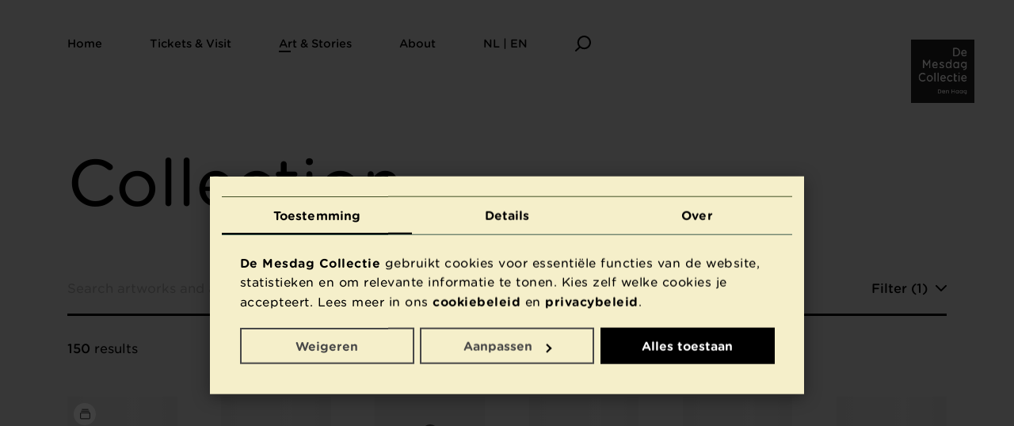

--- FILE ---
content_type: text/html; charset=utf-8
request_url: https://www.demesdagcollectie.nl/en/collection?artist=onbekend%2Funknown
body_size: 17915
content:



<!DOCTYPE html>
<html lang="en">
<head>
  




<meta charset="utf-8"/>
<meta name="viewport" content="width=device-width, initial-scale=1.0"/>
<link rel="shortcut icon" href="/statics/favicon-mesdag.ico?v=vQv6M-DU1lkwwzFX6A9K9rXAfbqph5O-f4ZJ2wk_86g">
<title>Collection - De Mesdag Collectie</title>
<meta name="description" content=""/>


<script type="text/javascript">
  window.dataLayer = window.dataLayer || [];

  function gtag() {
    dataLayer.push(arguments);
  }

  gtag('consent', 'default', {
    'ad_storage': 'denied',
    'analytics_storage': 'denied',
    'ad_user_data': 'denied',
    'ad_personalization': 'denied',
    'functionality_storage': 'denied',
    'personalization_storage': 'denied',
    'security_storage': 'granted',
    'wait_for_update': 500
  });
  
  gtag('set', 'ads_data_redaction', true);
  gtag('set', 'url_passthrough', false);


      dataLayer.push({
        'siteType': 'main',
        'pageType': 'collectie',
        'userId': '', // We don't have userId, this usually is for logged in sessions only
        'publishDate': '13-01-2025',
        'latestChange': '1736775847',
        'contentId': 'fe9d6582-51a7-43dc-3c83-08dd33d8536c',
        'language': 'en'
      });
    
  (function(w,d,s,l,i){w[l]=w[l]||[];w[l].push({'gtm.start':new Date().getTime(),event:'gtm.js'});var f=d.getElementsByTagName(s)[0],j=d.createElement(s),dl=l!='dataLayer'?'&l='+l:'';j.async=true;j.src='https://www.googletagmanager.com/gtm.js?id='+i+dl;f.parentNode.insertBefore(j,f);})(window,document,'script','dataLayer','GTM-54N99H');
</script>


    <link rel="alternate" hreflang="nl" href="/nl/collectie" />
    <link rel="alternate" hreflang="en" href="/en/collection" />
<meta property="og:site_name" content="De Mesdag Collectie"/>
<meta property="og:url" content=""/>
<meta property="og:locale" content="en"/>
<meta property="og:type" content="website"/>
<meta property="og:title" content="Collection"/>
<meta property="og:description" content=""/>
<meta property="og:image" content="/statics/images/logo-mesdag.jpg"/>
<meta property="og:image:alt" content="The Mesdag Collection Logo"/>

<meta name="twitter:site" content="@mesdagdenhaag"/>
<meta name="twitter:card" content="summary_large_image"/>
<meta name="twitter:image" content="/statics/images/logo-mesdag.jpg"/>
<meta name="twitter:image:alt" content="The Mesdag Collection Logo"/>

<link rel="canonical" href=""/>
<meta name="robots" content="index, follow"/>

<link rel="preconnect" href="https://googleads.g.doubleclick.net">
<link rel="preconnect" href="https://track.adform.net">
<link rel="preconnect" href="https://www.googleadservices.com">
<link rel="preconnect" href="https://www.google-analytics.com">


<link rel="stylesheet" type="text/css" href="/statics/generated/vgm-app.css?v=_M1SSvj1aPtqHt0xdSHAWidXdYDtemVZ2bAU1QB1yho"/>

<meta name="google-site-verification" content="f8YzFRP8SWz8I0l4oMnQeQ7Nj4GBIuX8AoqCvA4Brc8" />

<script src="/statics/generated/vgm-scaling.js?v=AlfAI3qohPUYvMfn5JLTvb-EHZE7VuOYs8jlf45IVs0"></script>
<link rel="modulepreload" href="/statics/generated/vgm-app.mjs?v=PGhwaijv25KyRmdUd-zA5YPIqyEYVKZeQ7cBegCoSC4">


<link rel="preload" href="/statics/fonts/GothamRndSSm-Book_Web.woff2" as="font" crossorigin>
<link rel="preload" href="/statics/fonts/GothamRndSSm-Medium_Web.woff2" as="font" crossorigin>

<style>
  @font-face {
    font-family: Gotham Rounded SSm;
    font-weight: 300;
    font-style: normal;
    font-display: swap;
    src: url("/statics/fonts/GothamRndSSm-Light_Web.woff2") format("woff2"),
    url("/statics/fonts/GothamRndSSm-Light_Web.woff") format("woff");
  }

  @font-face {
    font-family: Gotham Rounded SSm;
    font-weight: 300;
    font-style: italic;
    font-display: swap;
    src: url("/statics/fonts/GothamRndSSm-LightItalic_Web.woff2") format("woff2"),
    url("/statics/fonts/GothamRndSSm-LightItalic_Web.woff") format("woff");
  }

  @font-face {
    font-family: Gotham Rounded SSm;
    font-weight: 400;
    font-style: normal;
    font-display: swap;
    src: url("/statics/fonts/GothamRndSSm-Book_Web.woff2") format("woff2"),
    url("/statics/fonts/GothamRndSSm-Book_Web.woff") format("woff");
  }

  @font-face {
    font-family: Gotham Rounded SSm;
    font-weight: 400;
    font-style: italic;
    font-display: swap;
    src: url("/statics/fonts/GothamRndSSm-BookItalic_Web.woff2") format("woff2"),
    url("/statics/fonts/GothamRndSSm-BookItalic_Web.woff") format("woff");
  }

  @font-face {
    font-family: Gotham Rounded SSm;
    font-weight: 500;
    font-style: normal;
    font-display: swap;
    src: url("/statics/fonts/GothamRndSSm-Medium_Web.woff2") format("woff2"),
    url("/statics/fonts/GothamRndSSm-Medium_Web.woff") format("woff");
  }

  @font-face {
    font-family: Gotham Rounded SSm;
    font-weight: 500;
    font-style: italic;
    font-display: swap;
    src: url("/statics/fonts/GothamRndSSm-MediumItalic_Web.woff2") format("woff2"),
    url("/statics/fonts/GothamRndSSm-MediumItalic_Web.woff") format("woff");
  }

  @font-face {
    font-family: Gotham Rounded SSm;
    font-weight: 700;
    font-style: normal;
    font-display: swap;
    src: url("/statics/fonts/GothamRndSSm-Bold_Web.woff2") format("woff2"),
    url("/statics/fonts/GothamRndSSm-Bold_Web.woff") format("woff");
  }

  @font-face {
    font-family: Gotham Rounded SSm;
    font-weight: 700;
    font-style: italic;
    font-display: swap;
    src: url("/statics/fonts/GothamRndSSm-BoldItalic_Web.woff2") format("woff2"),
    url("/statics/fonts/GothamRndSSm-BoldItalic_Web.woff") format("woff");
  }
</style>



<link rel="apple-touch-icon" sizes="180x180" href="/statics/apple-touch-icon.png?v=8FbmEBmWZALWcACFW_vJsOwVoi1cJexmvl06iYhOr8E">
<link rel="icon" type="image/png" sizes="32x32" href="/statics/favicon-32x32.png?v=izYUFcD3m_-c_uvRVvFiykNxAL_4TYgq_LOlz1vd1oE">
<link rel="icon" type="image/png" sizes="16x16" href="/statics/favicon-16x16.png?v=IsnH_997p7-iLvziETRMpezri3UgdVr4M1we9GrNbyM">


  


</head>

<body scroll-behavior="smooth" style="--background-color: #DDDDDD;--main-nav-text-color: #000000;--text-contrast-color: #000000;--collection-search-background-color: #DDDDDD;--collection-search-text-color: #000000;" ie-style="--background-color: #DDDDDD;--main-nav-text-color: #000000;--text-contrast-color: #000000;--collection-search-background-color: #DDDDDD;--collection-search-text-color: #000000;" class="home-page-animated">
<div style="display:none;" data-svg data-svg-path="/statics/generated/vgm-icons.svg?v=WfGfjQpMoHtNoDMAo1krmK3EZ-PpiiUIc2PSfAO4zlw"></div>
<div id="vgm-app">
  <accessibility-helper loading-message="Page loading" loaded-message="Page is loaded with title " inline-template v-cloak>
    <div>
      <page-loader inline-template>
        <div class="page-loader" :class="isLoading ? 'visible' : '' " v-cloak>
          <div class="page-loader-bar"></div>
        </div>
      </page-loader>
      <div class="visually-hidden" aria-live="polite" role="status">
        {{pageTransitionStateText}}
      </div>

      <transition name="fade">
        <page-transitions-main-navigation v-show="!hideMainNavigation" inline-template>
          <div class="page-transition-main-navigation">
            <template id="vgm-main-navigation" v-if="!hasComponent">
              
<main-navigation inline-template>
  <nav class="main-navigation" :class="{'has-open-screen': hasOpenScreen, 'is-open': isOpen, 'is-fixed': isFixed}">
    <div v-if="!showDesktopNavigation">
      


<div class="main-navigation-mobile grid-container">
  <div class="main-navigation-mobile-header" role="menu">
    <ul class="main-navigation-mobile-buttons">
      <li>
        <button class="btn-icon" type="button" role="menuitem" aria-controls="mobile-menu" aria-haspopup="true" :aria-label="isOpen ? 'Close menu' : 'Open menu'" :aria-expanded="isOpen" @click="toggleMenu">
          <svg v-if="!isOpen" class="icon-menu" aria-hidden="true" focusable="false"><use xlink:href="#icon-menu" href="#icon-menu" ></use></svg>
          <svg v-else class="icon-close" aria-hidden="true" focusable="false"><use xlink:href="#icon-close" href="#icon-close" ></use></svg>
        </button>
      </li>

        <li>
          <button type="button" class="btn-icon" @click="openSearch" aria-label="Search">
            <svg class="icon-search" aria-hidden="true" focusable="false"><use xlink:href="#icon-search" href="#icon-search" ></use></svg>
          </button>
        </li>
    </ul>

    <div class="main-navigation-mobile-aside">
          <push-analytics-event data-gtm-category="navigation" data-gtm-action="klik primary navigation" data-gtm-label="Language">
            <button type="button" class="main-navigation-mobile-button btn-link" v-if="isOpen" role="menuitem" aria-haspopup="true" @click="openScreen(&#x27;nl--en&#x27;, $event)" v-cloak>
              <span>
                Language
              </span>
              <svg class="icon-chevron-down-small" aria-hidden="true" focusable="false"><use xlink:href="#icon-chevron-down-small" href="#icon-chevron-down-small" ></use></svg>
            </button>
          </push-analytics-event>

      <push-analytics-event data-gtm-category="navigation" data-gtm-action="klik primary navigation" data-gtm-label="Van Gogh logo">
        <a href="/en" class="main-navigation-mobile-logo" title="Back to homepage" v-if="!isOpen">
              <img src="/statics/images/logo-mesdag.jpg" alt="The Mesdag Collection Logo" width="80px" height="80px"/>
        </a>
      </push-analytics-event>
    </div>
  </div>

  

<transition v-bind:css="false">
  <div class="main-navigation-mobile-menu grid-container" id="mobile-menu" role="menu" v-show="hasOpenMenu" v-on:keyup.esc="closeMenu" v-cloak>
    <div class="main-navigation-mobile-menu-header">
      <div class="main-navigation-mobile-menu-back"></div>
      <h3 class="main-navigation-mobile-menu-heading heading-2" aria-live="assertive">Menu</h3>
    </div>

    <hr class="animated" aria-hidden="true"/>

    <ul class="main-navigation-mobile-menu-items">
        <li role="none">

            <push-analytics-event data-gtm-category="navigation" data-gtm-action="klik primary navigation" data-gtm-label="Home">
              <a role="menuitem" href="/en" class="main-navigation-mobile-menu-item btn-link ">
                <span>Home</span>
              </a>
            </push-analytics-event>
        </li>
        <li role="none">
            <push-analytics-event data-gtm-category="navigation" data-gtm-action="klik primary navigation" data-gtm-label="Tickets &amp; Visit">
              <button class="main-navigation-mobile-menu-item btn-link " type="button" role="menuitem" aria-haspopup="true" @click="openScreen(&#x27;tickets--visit&#x27;, $event)">
                <span>Tickets &amp; Visit</span>
              </button>
            </push-analytics-event>

        </li>
        <li role="none">
            <push-analytics-event data-gtm-category="navigation" data-gtm-action="klik primary navigation" data-gtm-label="Art &amp; Stories">
              <button class="main-navigation-mobile-menu-item btn-link selected" type="button" role="menuitem" aria-haspopup="true" @click="openScreen(&#x27;art--stories&#x27;, $event)">
                <span>Art &amp; Stories</span>
              </button>
            </push-analytics-event>

        </li>
        <li role="none">
            <push-analytics-event data-gtm-category="navigation" data-gtm-action="klik primary navigation" data-gtm-label="About">
              <button class="main-navigation-mobile-menu-item btn-link " type="button" role="menuitem" aria-haspopup="true" @click="openScreen(&#x27;about&#x27;, $event)">
                <span>About</span>
              </button>
            </push-analytics-event>

        </li>
    </ul>
    <div class="main-navigation-mobile-footer">
      <hr class="animated" aria-hidden="true"/>
      <ul class="main-navigation-mobile-footer-items">
      </ul>
    </div>
  </div>
</transition>





<transition v-bind:css="false">
  <div class="main-navigation-mobile-screen grid-container" v-if="isScreenOpen(&#x27;tickets--visit&#x27;)" v-cloak role="menu">
    <div class="main-navigation-mobile-screen-header">
      <div class="main-navigation-mobile-menu-back">
        <button class="btn-icon" type="button" @click="closeScreen" v-if="hasOpenScreen" aria-label="Back" v-focus>
          <svg class="icon-arrow-left-big" aria-hidden="true" focusable="false"><use xlink:href="#icon-arrow-left-big" href="#icon-arrow-left-big" ></use></svg>
        </button>
      </div>
      <h3 class="main-navigation-mobile-screen-heading heading-2" aria-live="assertive">Tickets &amp; Visit</h3>
    </div>

    <aside class="main-navigation-mobile-screen-sidebar">

    </aside>

    <hr class="animated" aria-hidden="true"/>

    <ul class="main-navigation-mobile-screen-items">
          <li role="none">
            <push-analytics-event data-gtm-category="navigation" data-gtm-action="klik secondary navigation" data-gtm-label="Tickets and Ticket Prices">
              <a role="menuitem" href="/en/visit/tickets-and-ticket-prices" class="main-navigation-mobile-screen-item btn-link ">
                <span>Tickets and Ticket Prices</span>
              </a>
            </push-analytics-event>
          </li>
          <li role="none">
            <push-analytics-event data-gtm-category="navigation" data-gtm-action="klik secondary navigation" data-gtm-label="Address and Opening Hours">
              <a role="menuitem" href="/en/visit/address-and-opening-hours" class="main-navigation-mobile-screen-item btn-link ">
                <span>Address and Opening Hours</span>
              </a>
            </push-analytics-event>
          </li>
          <li role="none">
            <push-analytics-event data-gtm-category="navigation" data-gtm-action="klik secondary navigation" data-gtm-label="What&#x2019;s On">
              <a role="menuitem" href="/en/visit/whats-on" class="main-navigation-mobile-screen-item btn-link ">
                <span>What&#x2019;s On</span>
              </a>
            </push-analytics-event>
          </li>
          <li role="none">
            <push-analytics-event data-gtm-category="navigation" data-gtm-action="klik secondary navigation" data-gtm-label="Garden, Caf&#xE9; and More">
              <a role="menuitem" href="/en/visit/garden-cafe-and-more" class="main-navigation-mobile-screen-item btn-link ">
                <span>Garden, Caf&#xE9; and More</span>
              </a>
            </push-analytics-event>
          </li>
    </ul>

    <div class="main-navigation-mobile-footer">
      <hr class="animated" aria-hidden="true"/>

      <ul class="main-navigation-mobile-footer-items">
          <li role="none">
            <push-analytics-event data-gtm-category="navigation" data-gtm-action="klik footer navigation" data-gtm-label="Contact">
              <a role="menuitem" href="/en/about/contact" class="main-navigation-mobile-footer-item btn-link">
                <span>Contact</span>
              </a>
            </push-analytics-event>
          </li>
          <li role="none">
            <push-analytics-event data-gtm-category="navigation" data-gtm-action="klik footer navigation" data-gtm-label="Newsletter">
              <a role="menuitem" href="/en/about/stay-connected" class="main-navigation-mobile-footer-item btn-link">
                <span>Newsletter</span>
              </a>
            </push-analytics-event>
          </li>
          <li role="none">
            <push-analytics-event data-gtm-category="navigation" data-gtm-action="klik footer navigation" data-gtm-label="Privacy">
              <a role="menuitem" href="/en/about/terms-and-conditions/privacy-policy-and-personal-information" class="main-navigation-mobile-footer-item btn-link">
                <span>Privacy</span>
              </a>
            </push-analytics-event>
          </li>
      </ul>
    </div>
  </div>
</transition>


<transition v-bind:css="false">
  <div class="main-navigation-mobile-screen grid-container" v-if="isScreenOpen(&#x27;art--stories&#x27;)" v-cloak role="menu">
    <div class="main-navigation-mobile-screen-header">
      <div class="main-navigation-mobile-menu-back">
        <button class="btn-icon" type="button" @click="closeScreen" v-if="hasOpenScreen" aria-label="Back" v-focus>
          <svg class="icon-arrow-left-big" aria-hidden="true" focusable="false"><use xlink:href="#icon-arrow-left-big" href="#icon-arrow-left-big" ></use></svg>
        </button>
      </div>
      <h3 class="main-navigation-mobile-screen-heading heading-2" aria-live="assertive">Art &amp; Stories</h3>
    </div>

    <aside class="main-navigation-mobile-screen-sidebar">

    </aside>

    <hr class="animated" aria-hidden="true"/>

    <ul class="main-navigation-mobile-screen-items">
          <li role="none">
            <push-analytics-event data-gtm-category="navigation" data-gtm-action="klik secondary navigation" data-gtm-label="Collection">
              <a role="menuitem" href="/en/collection" class="main-navigation-mobile-screen-item btn-link selected">
                <span>Collection</span>
              </a>
            </push-analytics-event>
          </li>
          <li role="none">
            <push-analytics-event data-gtm-category="navigation" data-gtm-action="klik secondary navigation" data-gtm-label="Highlights of the Collection">
              <a role="menuitem" href="/en/collection-highlights" class="main-navigation-mobile-screen-item btn-link ">
                <span>Highlights of the Collection</span>
              </a>
            </push-analytics-event>
          </li>
          <li role="none">
            <push-analytics-event data-gtm-category="navigation" data-gtm-action="klik secondary navigation" data-gtm-label="Stories about the Mesdags">
              <a role="menuitem" href="/en/art-and-stories/stories" class="main-navigation-mobile-screen-item btn-link ">
                <span>Stories about the Mesdags</span>
              </a>
            </push-analytics-event>
          </li>
    </ul>

    <div class="main-navigation-mobile-footer">
      <hr class="animated" aria-hidden="true"/>

      <ul class="main-navigation-mobile-footer-items">
          <li role="none">
            <push-analytics-event data-gtm-category="navigation" data-gtm-action="klik footer navigation" data-gtm-label="Contact">
              <a role="menuitem" href="/en/about/contact" class="main-navigation-mobile-footer-item btn-link">
                <span>Contact</span>
              </a>
            </push-analytics-event>
          </li>
          <li role="none">
            <push-analytics-event data-gtm-category="navigation" data-gtm-action="klik footer navigation" data-gtm-label="Newsletter">
              <a role="menuitem" href="/en/about/stay-connected" class="main-navigation-mobile-footer-item btn-link">
                <span>Newsletter</span>
              </a>
            </push-analytics-event>
          </li>
          <li role="none">
            <push-analytics-event data-gtm-category="navigation" data-gtm-action="klik footer navigation" data-gtm-label="Privacy">
              <a role="menuitem" href="/en/about/terms-and-conditions/privacy-policy-and-personal-information" class="main-navigation-mobile-footer-item btn-link">
                <span>Privacy</span>
              </a>
            </push-analytics-event>
          </li>
      </ul>
    </div>
  </div>
</transition>


<transition v-bind:css="false">
  <div class="main-navigation-mobile-screen grid-container" v-if="isScreenOpen(&#x27;about&#x27;)" v-cloak role="menu">
    <div class="main-navigation-mobile-screen-header">
      <div class="main-navigation-mobile-menu-back">
        <button class="btn-icon" type="button" @click="closeScreen" v-if="hasOpenScreen" aria-label="Back" v-focus>
          <svg class="icon-arrow-left-big" aria-hidden="true" focusable="false"><use xlink:href="#icon-arrow-left-big" href="#icon-arrow-left-big" ></use></svg>
        </button>
      </div>
      <h3 class="main-navigation-mobile-screen-heading heading-2" aria-live="assertive">About</h3>
    </div>

    <aside class="main-navigation-mobile-screen-sidebar">

    </aside>

    <hr class="animated" aria-hidden="true"/>

    <ul class="main-navigation-mobile-screen-items">
          <li role="none">
            <push-analytics-event data-gtm-category="navigation" data-gtm-action="klik secondary navigation" data-gtm-label="About the Museum">
              <a role="menuitem" href="/en/about/about-the-museum" class="main-navigation-mobile-screen-item btn-link ">
                <span>About the Museum</span>
              </a>
            </push-analytics-event>
          </li>
          <li role="none">
            <push-analytics-event data-gtm-category="navigation" data-gtm-action="klik secondary navigation" data-gtm-label="Support the Museum">
              <a role="menuitem" href="/en/about/support-the-museum" class="main-navigation-mobile-screen-item btn-link ">
                <span>Support the Museum</span>
              </a>
            </push-analytics-event>
          </li>
          <li role="none">
            <push-analytics-event data-gtm-category="navigation" data-gtm-action="klik secondary navigation" data-gtm-label="Location Hire">
              <a role="menuitem" href="/en/about/location-hire" class="main-navigation-mobile-screen-item btn-link ">
                <span>Location Hire</span>
              </a>
            </push-analytics-event>
          </li>
          <li role="none">
            <push-analytics-event data-gtm-category="navigation" data-gtm-action="klik secondary navigation" data-gtm-label="News">
              <a role="menuitem" href="/en/about/news" class="main-navigation-mobile-screen-item btn-link ">
                <span>News</span>
              </a>
            </push-analytics-event>
          </li>
    </ul>

    <div class="main-navigation-mobile-footer">
      <hr class="animated" aria-hidden="true"/>

      <ul class="main-navigation-mobile-footer-items">
          <li role="none">
            <push-analytics-event data-gtm-category="navigation" data-gtm-action="klik footer navigation" data-gtm-label="Contact">
              <a role="menuitem" href="/en/about/contact" class="main-navigation-mobile-footer-item btn-link">
                <span>Contact</span>
              </a>
            </push-analytics-event>
          </li>
          <li role="none">
            <push-analytics-event data-gtm-category="navigation" data-gtm-action="klik footer navigation" data-gtm-label="Newsletter">
              <a role="menuitem" href="/en/about/stay-connected" class="main-navigation-mobile-footer-item btn-link">
                <span>Newsletter</span>
              </a>
            </push-analytics-event>
          </li>
          <li role="none">
            <push-analytics-event data-gtm-category="navigation" data-gtm-action="klik footer navigation" data-gtm-label="Privacy">
              <a role="menuitem" href="/en/about/terms-and-conditions/privacy-policy-and-personal-information" class="main-navigation-mobile-footer-item btn-link">
                <span>Privacy</span>
              </a>
            </push-analytics-event>
          </li>
      </ul>
    </div>
  </div>
</transition>


<transition v-bind:css="false">
  <div class="main-navigation-mobile-screen language-screen grid-container" v-if="isScreenOpen(&#x27;nl--en&#x27;)" v-cloak role="menu">
    <div class="main-navigation-mobile-screen-header">
      <div class="main-navigation-mobile-menu-back">
        <button class="btn-icon" type="button" @click="closeScreen" v-if="hasOpenScreen" aria-label="Terug" v-focus>
          <svg class="icon-arrow-left-big" aria-hidden="true" focusable="false"><use xlink:href="#icon-arrow-left-big" href="#icon-arrow-left-big" ></use></svg>
        </button>
      </div>
      <h3 class="main-navigation-mobile-screen-heading heading-2" aria-live="assertive">NL | EN</h3>
    </div>

    <hr class="animated" aria-hidden="true"/>

    <aside class="main-navigation-mobile-screen-sidebar">
      <div class="main-navigation-mobile-screen-language-switch">
        <ul class="language-switch">
          <li role="none">
            <a hreflang="en" aria-label="Change website language to English" role="menuitem" href="/en/collection" class="main-navigation-mobile-screen-item btn-link">
              <span>English</span>
            </a>
          </li>
          <li role="none">
            <a hreflang="nl" aria-label="Verander website taal naar Nederlands" role="menuitem" href="/nl/collectie" class="main-navigation-mobile-screen-item btn-link">
              <span>Nederlands</span>
            </a>
          </li>
        </ul>
      </div>
    </aside>

    <hr class="animated" aria-hidden="true"/>

      <ul class="main-navigation-mobile-screen-items">
            <li role="none">
              <a role="menuitem" href="/nl/bezoek/tickets-en-toegangsprijzen" class="main-navigation-mobile-screen-item btn-link">
                <span>Tickets en toegangsprijzen</span>
              </a>
            </li>
            <li role="none">
              <a role="menuitem" href="/nl/bezoek/adres-en-openingstijden" class="main-navigation-mobile-screen-item btn-link">
                <span>Adres en openingstijden</span>
              </a>
            </li>
            <li role="none">
              <a role="menuitem" href="/nl/bezoek/zien-en-doen" class="main-navigation-mobile-screen-item btn-link">
                <span>Zien en doen</span>
              </a>
            </li>
      </ul>

      <div class="main-navigation-mobile-footer">
        <hr class="animated" aria-hidden="true"/>

        <ul class="main-navigation-mobile-footer-items">
            <li role="none">
              <a role="menuitem" href="/en/about/contact" class="main-navigation-mobile-footer-item btn-link">
                <span>Contact</span>
              </a>
            </li>
            <li role="none">
              <a role="menuitem" href="/en/about/stay-connected" class="main-navigation-mobile-footer-item btn-link">
                <span>Newsletter</span>
              </a>
            </li>
            <li role="none">
              <a role="menuitem" href="/en/about/terms-and-conditions/privacy-policy-and-personal-information" class="main-navigation-mobile-footer-item btn-link">
                <span>Privacy</span>
              </a>
            </li>
        </ul>
      </div>
  </div>
</transition>
</div>

    </div>
    <div v-else>
      


<div class="main-navigation-desktop grid-container" role="menu" v-on:keyup.esc="closeScreen">
  <ul class="main-navigation-desktop-items">
      <li role="none">

          <push-analytics-event data-gtm-category="navigation" data-gtm-action="klik primary navigation" data-gtm-label="Home">
            <a href="/en" class="main-navigation-desktop-item btn-link ">
              <span>Home</span>
            </a>
          </push-analytics-event>
      </li>
      <li role="none">
          <push-analytics-event data-gtm-category="navigation" data-gtm-action="klik primary navigation" data-gtm-label="Tickets &amp; Visit">
            <button class="main-navigation-desktop-item btn-link " :class="{'open': screen === &#x27;tickets--visit&#x27;}" type="button" role="menuitem" aria-haspopup="true" @click="openScreen(&#x27;tickets--visit&#x27;, $event)">
              <span>Tickets &amp; Visit</span>
            </button>
          </push-analytics-event>

      </li>
      <li role="none">
          <push-analytics-event data-gtm-category="navigation" data-gtm-action="klik primary navigation" data-gtm-label="Art &amp; Stories">
            <button class="main-navigation-desktop-item btn-link selected" :class="{'open': screen === &#x27;art--stories&#x27;}" type="button" role="menuitem" aria-haspopup="true" @click="openScreen(&#x27;art--stories&#x27;, $event)">
              <span>Art &amp; Stories</span>
            </button>
          </push-analytics-event>

      </li>
      <li role="none">
          <push-analytics-event data-gtm-category="navigation" data-gtm-action="klik primary navigation" data-gtm-label="About">
            <button class="main-navigation-desktop-item btn-link " :class="{'open': screen === &#x27;about&#x27;}" type="button" role="menuitem" aria-haspopup="true" @click="openScreen(&#x27;about&#x27;, $event)">
              <span>About</span>
            </button>
          </push-analytics-event>

      </li>
      <li role="none">
          <push-analytics-event data-gtm-category="navigation" data-gtm-action="klik primary navigation" data-gtm-label="NL | EN">
            <button class="main-navigation-desktop-item btn-link " :class="{'open': screen === &#x27;nl--en&#x27;}" type="button" role="menuitem" aria-haspopup="true" @click="openScreen(&#x27;nl--en&#x27;, $event)">
              <span>NL | EN</span>
            </button>
          </push-analytics-event>

      </li>
      <li>
        <button type="button" class="main-navigation-desktop-item btn-icon" @click="openSearch" aria-label="Search">
          <svg class="icon-search" aria-hidden="true" focusable="false"><use xlink:href="#icon-search" href="#icon-search" ></use></svg>
        </button>
      </li>
  </ul>

  <div class="main-navigation-desktop-aside">
    <button aria-label="Close menu" class="btn-icon" type="button" @click="closeScreen" v-if="hasOpenScreen" v-focus v-cloak>
      <svg class="icon-close" aria-hidden="true" focusable="false"><use xlink:href="#icon-close" href="#icon-close" ></use></svg>
    </button>

    <push-analytics-event data-gtm-category="navigation" data-gtm-action="klik primary navigation" data-gtm-label="Van Gogh logo">
      <transition name="logo-slide">
        <a href="/en" class="main-navigation-desktop-logo" title="Back to homepage" v-if="shouldShowLogo">
              <img src="/statics/images/logo-mesdag.jpg" class="mesdag-logo" alt="The Mesdag Collection Logo" width="80px" height="80px"/>
        </a>
      </transition>
    </push-analytics-event>
  </div>



<transition name="screen-fade">
  <div class="main-navigation-desktop-screen grid-container" v-if="isScreenOpen(&#x27;tickets--visit&#x27;)" role="menu" v-cloak>
    <h3 class="main-navigation-desktop-screen-heading heading-2" aria-live="assertive">Tickets &amp; Visit</h3>

    <hr class="animated" aria-hidden="true"/>

    <div class="main-navigation-desktop-screen-wrapper grid-row">
      <aside class="main-navigation-desktop-screen-sidebar">
      </aside>

      <section class="main-navigation-desktop-screen-content">
        <ul class="main-navigation-desktop-screen-items">
              <li role="none">
                <push-analytics-event data-gtm-category="navigation" data-gtm-action="klik secondary navigation" data-gtm-label="Tickets and Ticket Prices">
                  <a role="menuitem" href="/en/visit/tickets-and-ticket-prices" class="main-navigation-desktop-screen-item btn-link ">
                    <span>Tickets and Ticket Prices</span>
                  </a>
                </push-analytics-event>
              </li>
              <li role="none">
                <push-analytics-event data-gtm-category="navigation" data-gtm-action="klik secondary navigation" data-gtm-label="Address and Opening Hours">
                  <a role="menuitem" href="/en/visit/address-and-opening-hours" class="main-navigation-desktop-screen-item btn-link ">
                    <span>Address and Opening Hours</span>
                  </a>
                </push-analytics-event>
              </li>
              <li role="none">
                <push-analytics-event data-gtm-category="navigation" data-gtm-action="klik secondary navigation" data-gtm-label="What&#x2019;s On">
                  <a role="menuitem" href="/en/visit/whats-on" class="main-navigation-desktop-screen-item btn-link ">
                    <span>What&#x2019;s On</span>
                  </a>
                </push-analytics-event>
              </li>
              <li role="none">
                <push-analytics-event data-gtm-category="navigation" data-gtm-action="klik secondary navigation" data-gtm-label="Garden, Caf&#xE9; and More">
                  <a role="menuitem" href="/en/visit/garden-cafe-and-more" class="main-navigation-desktop-screen-item btn-link ">
                    <span>Garden, Caf&#xE9; and More</span>
                  </a>
                </push-analytics-event>
              </li>
        </ul>

        <div class="main-navigation-desktop-footer">
          <hr class="animated" aria-hidden="true"/>

          <ul class="main-navigation-desktop-footer-items">
              <li role="none">
                <push-analytics-event data-gtm-category="navigation" data-gtm-action="klik footer navigation" data-gtm-label="Contact">
                  <a role="menuitem" href="/en/about/contact" class="main-navigation-desktop-footer-item btn-link">
                    <span>Contact</span>
                  </a>
                </push-analytics-event>
              </li>
              <li role="none">
                <push-analytics-event data-gtm-category="navigation" data-gtm-action="klik footer navigation" data-gtm-label="Newsletter">
                  <a role="menuitem" href="/en/about/stay-connected" class="main-navigation-desktop-footer-item btn-link">
                    <span>Newsletter</span>
                  </a>
                </push-analytics-event>
              </li>
              <li role="none">
                <push-analytics-event data-gtm-category="navigation" data-gtm-action="klik footer navigation" data-gtm-label="Privacy">
                  <a role="menuitem" href="/en/about/terms-and-conditions/privacy-policy-and-personal-information" class="main-navigation-desktop-footer-item btn-link">
                    <span>Privacy</span>
                  </a>
                </push-analytics-event>
              </li>
          </ul>
        </div>
      </section>
    </div>
  </div>
</transition>


<transition name="screen-fade">
  <div class="main-navigation-desktop-screen grid-container" v-if="isScreenOpen(&#x27;art--stories&#x27;)" role="menu" v-cloak>
    <h3 class="main-navigation-desktop-screen-heading heading-2" aria-live="assertive">Art &amp; Stories</h3>

    <hr class="animated" aria-hidden="true"/>

    <div class="main-navigation-desktop-screen-wrapper grid-row">
      <aside class="main-navigation-desktop-screen-sidebar">
      </aside>

      <section class="main-navigation-desktop-screen-content">
        <ul class="main-navigation-desktop-screen-items">
              <li role="none">
                <push-analytics-event data-gtm-category="navigation" data-gtm-action="klik secondary navigation" data-gtm-label="Collection">
                  <a role="menuitem" href="/en/collection" class="main-navigation-desktop-screen-item btn-link selected">
                    <span>Collection</span>
                  </a>
                </push-analytics-event>
              </li>
              <li role="none">
                <push-analytics-event data-gtm-category="navigation" data-gtm-action="klik secondary navigation" data-gtm-label="Highlights of the Collection">
                  <a role="menuitem" href="/en/collection-highlights" class="main-navigation-desktop-screen-item btn-link ">
                    <span>Highlights of the Collection</span>
                  </a>
                </push-analytics-event>
              </li>
              <li role="none">
                <push-analytics-event data-gtm-category="navigation" data-gtm-action="klik secondary navigation" data-gtm-label="Stories about the Mesdags">
                  <a role="menuitem" href="/en/art-and-stories/stories" class="main-navigation-desktop-screen-item btn-link ">
                    <span>Stories about the Mesdags</span>
                  </a>
                </push-analytics-event>
              </li>
        </ul>

        <div class="main-navigation-desktop-footer">
          <hr class="animated" aria-hidden="true"/>

          <ul class="main-navigation-desktop-footer-items">
              <li role="none">
                <push-analytics-event data-gtm-category="navigation" data-gtm-action="klik footer navigation" data-gtm-label="Contact">
                  <a role="menuitem" href="/en/about/contact" class="main-navigation-desktop-footer-item btn-link">
                    <span>Contact</span>
                  </a>
                </push-analytics-event>
              </li>
              <li role="none">
                <push-analytics-event data-gtm-category="navigation" data-gtm-action="klik footer navigation" data-gtm-label="Newsletter">
                  <a role="menuitem" href="/en/about/stay-connected" class="main-navigation-desktop-footer-item btn-link">
                    <span>Newsletter</span>
                  </a>
                </push-analytics-event>
              </li>
              <li role="none">
                <push-analytics-event data-gtm-category="navigation" data-gtm-action="klik footer navigation" data-gtm-label="Privacy">
                  <a role="menuitem" href="/en/about/terms-and-conditions/privacy-policy-and-personal-information" class="main-navigation-desktop-footer-item btn-link">
                    <span>Privacy</span>
                  </a>
                </push-analytics-event>
              </li>
          </ul>
        </div>
      </section>
    </div>
  </div>
</transition>


<transition name="screen-fade">
  <div class="main-navigation-desktop-screen grid-container" v-if="isScreenOpen(&#x27;about&#x27;)" role="menu" v-cloak>
    <h3 class="main-navigation-desktop-screen-heading heading-2" aria-live="assertive">About</h3>

    <hr class="animated" aria-hidden="true"/>

    <div class="main-navigation-desktop-screen-wrapper grid-row">
      <aside class="main-navigation-desktop-screen-sidebar">
      </aside>

      <section class="main-navigation-desktop-screen-content">
        <ul class="main-navigation-desktop-screen-items">
              <li role="none">
                <push-analytics-event data-gtm-category="navigation" data-gtm-action="klik secondary navigation" data-gtm-label="About the Museum">
                  <a role="menuitem" href="/en/about/about-the-museum" class="main-navigation-desktop-screen-item btn-link ">
                    <span>About the Museum</span>
                  </a>
                </push-analytics-event>
              </li>
              <li role="none">
                <push-analytics-event data-gtm-category="navigation" data-gtm-action="klik secondary navigation" data-gtm-label="Support the Museum">
                  <a role="menuitem" href="/en/about/support-the-museum" class="main-navigation-desktop-screen-item btn-link ">
                    <span>Support the Museum</span>
                  </a>
                </push-analytics-event>
              </li>
              <li role="none">
                <push-analytics-event data-gtm-category="navigation" data-gtm-action="klik secondary navigation" data-gtm-label="Location Hire">
                  <a role="menuitem" href="/en/about/location-hire" class="main-navigation-desktop-screen-item btn-link ">
                    <span>Location Hire</span>
                  </a>
                </push-analytics-event>
              </li>
              <li role="none">
                <push-analytics-event data-gtm-category="navigation" data-gtm-action="klik secondary navigation" data-gtm-label="News">
                  <a role="menuitem" href="/en/about/news" class="main-navigation-desktop-screen-item btn-link ">
                    <span>News</span>
                  </a>
                </push-analytics-event>
              </li>
        </ul>

        <div class="main-navigation-desktop-footer">
          <hr class="animated" aria-hidden="true"/>

          <ul class="main-navigation-desktop-footer-items">
              <li role="none">
                <push-analytics-event data-gtm-category="navigation" data-gtm-action="klik footer navigation" data-gtm-label="Contact">
                  <a role="menuitem" href="/en/about/contact" class="main-navigation-desktop-footer-item btn-link">
                    <span>Contact</span>
                  </a>
                </push-analytics-event>
              </li>
              <li role="none">
                <push-analytics-event data-gtm-category="navigation" data-gtm-action="klik footer navigation" data-gtm-label="Newsletter">
                  <a role="menuitem" href="/en/about/stay-connected" class="main-navigation-desktop-footer-item btn-link">
                    <span>Newsletter</span>
                  </a>
                </push-analytics-event>
              </li>
              <li role="none">
                <push-analytics-event data-gtm-category="navigation" data-gtm-action="klik footer navigation" data-gtm-label="Privacy">
                  <a role="menuitem" href="/en/about/terms-and-conditions/privacy-policy-and-personal-information" class="main-navigation-desktop-footer-item btn-link">
                    <span>Privacy</span>
                  </a>
                </push-analytics-event>
              </li>
          </ul>
        </div>
      </section>
    </div>
  </div>
</transition>


<transition name="background-fade">
  <div class="main-navigation-desktop-screen language-screen grid-container" v-if="isScreenOpen(&#x27;nl--en&#x27;)" role="menu" v-cloak>
    <h3 class="main-navigation-desktop-screen-heading heading-2" aria-live="assertive">NL | EN</h3>

    <hr class="animated" aria-hidden="true"/>

    <div class="main-navigation-desktop-screen-wrapper grid-row">
      <aside class="main-navigation-desktop-screen-sidebar">
        <ul class="language-switch">
          <li role="none">
            <a hreflang="en" aria-label="Change website language to English" role="menuitem" href="/en/collection" class="main-navigation-desktop-screen-item btn-link">
              <span>English</span>
            </a>
          </li>
          <li role="none">
            <a hreflang="nl" aria-label="Verander website taal naar Nederlands" role="menuitem" href="/nl/collectie" class="main-navigation-desktop-screen-item btn-link">
              <span>Nederlands</span>
            </a>
          </li>
        </ul>

      </aside>

      <section class="main-navigation-desktop-screen-content">
        <ul class="main-navigation-desktop-screen-items">
              <li role="none">
                <a role="menuitem" href="/nl/bezoek/tickets-en-toegangsprijzen" class="main-navigation-desktop-screen-item btn-link">
                  <span>Tickets en toegangsprijzen</span>
                </a>
              </li>
              <li role="none">
                <a role="menuitem" href="/nl/bezoek/adres-en-openingstijden" class="main-navigation-desktop-screen-item btn-link">
                  <span>Adres en openingstijden</span>
                </a>
              </li>
              <li role="none">
                <a role="menuitem" href="/nl/bezoek/zien-en-doen" class="main-navigation-desktop-screen-item btn-link">
                  <span>Zien en doen</span>
                </a>
              </li>
        </ul>


        <div class="main-navigation-desktop-footer">
          <hr class="animated" aria-hidden="true"/>

          <ul class="main-navigation-desktop-footer-items">
              <li role="none">
                <a role="menuitem" href="/en/about/contact" class="main-navigation-desktop-footer-item btn-link">
                  <span>Contact</span>
                </a>
              </li>
              <li role="none">
                <a role="menuitem" href="/en/about/stay-connected" class="main-navigation-desktop-footer-item btn-link">
                  <span>Newsletter</span>
                </a>
              </li>
              <li role="none">
                <a role="menuitem" href="/en/about/terms-and-conditions/privacy-policy-and-personal-information" class="main-navigation-desktop-footer-item btn-link">
                  <span>Privacy</span>
                </a>
              </li>
          </ul>
        </div>

      </section>
    </div>

  </div>
</transition>
</div>

    </div>
  </nav>
</main-navigation>

            </template>
            <component :is="component" :key="location" v-else></component>
          </div>
        </page-transitions-main-navigation>
      </transition>

      <page-transitions-search-overlay inline-template>
        <div class="page-transition-search-overlay">
          <template id="vgm-search-overlay" v-if="!hasComponent">
            
<search-overlay inline-template>
  <transition name="background-fade">
    <div class="search-overlay" v-if="isOpen" v-on:keyup.esc="onClose" v-cloak>
      

<search :show-close-button="true" inline-template>
  <section class="search use-text-contrast-color">
    <form class="search-form grid-container" ref="searchForm" v-on:submit.prevent="onSubmit" action="/en/search" method="post">
      <div class="search-form-wrapper">
        <div class="search-input-wrapper">
          <input class="search-input input" placeholder="Search" :style="queryInputStyle" v-model="query" aria-label="Search" v-on:keyup.enter="onKeyup" v-focus type="text" data-val="true" data-val-required="The Q field is required." id="Q" name="Q" value="" />
          <p class="search-input search-query-width input" ref="searchQueryWidth" v-text="query" aria-hidden="true"></p>

          <button class="search-input-button-clear btn-icon" type="button" aria-label="Clear search field" v-if="hasQuery" v-on:click="onClear">
            <svg class="icon-close-big" aria-hidden="true" focusable="false"><use xlink:href="#icon-close-big" href="#icon-close-big" ></use></svg>
          </button>
        </div>

        <button class="search-input-button btn-icon" type="submit" aria-label="Search">
          <svg class="icon-search" aria-hidden="true" focusable="false"><use xlink:href="#icon-search" href="#icon-search" ></use></svg>
        </button>

        <button class="search-input-button search-input-button-close btn-icon" type="button" aria-label="Close search" v-if="showCloseButton" v-on:click="onClose">
          <svg class="icon-close" aria-hidden="true" focusable="false"><use xlink:href="#icon-close" href="#icon-close" ></use></svg>
        </button>
      </div>

      <hr class="animated" aria-hidden="true"/>
    </form>

    <div class="search-results grid-container" :aria-busy="isLoading" aria-label="Search results" role="feed">
      <div class="search-results-loader" aria-live="polite" role="status">
        <div aria-label="Loading search results" class="loader" v-if="isLoading"></div>
        <div aria-label="Search results loaded"></div>
      </div>

      <template v-if="!isLoading">
        <template v-if="!hasSearchResultComponent">
          


  <div>
  </div>


        </template>
        <component :is="component" v-else/>
      </template>
    </div>
  </section>
</search>

    </div>
  </transition>
</search-overlay>

          </template>
          <component :is="component" :key="location" v-else></component>
        </div>
      </page-transitions-search-overlay>

      <back-to-top-button inline-template>
  <transition name="fade">
    <div class="back-to-top" :class="{ hidden: overMicrioButton }" v-if="isVisible && isEnabled" ref="backToTop">
      <button class="btn-icon-round" type="button" v-on:click="scrollToTop">
        <svg class="icon-arrow-up-big" aria-hidden="true" focusable="false"><use xlink:href="#icon-arrow-up-big" href="#icon-arrow-up-big" ></use></svg>
      </button>
    </div>
  </transition>
</back-to-top-button>


      <transition name="fade">
        <page-transitions v-show="!hideMainContent" inline-template>
          <main class="page-transition">
            <transition ref="transitionManager" mode="out-in" :name="pageTransition" v-on="transitionEvents" v-on:before-leave="beforeLeave" v-on:enter="enter" v-on:after-enter="afterEnter">
              <template id="vgm-app-content" v-if="!hasComponent">
                


<div class="base-page collection-page">
  <section class="page-header grid-container">
    <div class="grid-row">
      <h1 class="heading-1 page-header-heading">Collection</h1>
    </div>
  </section>

  

<search-in-collection search-url="/en/collection/search"
                      :has-more-results="true"
                      :page-size="24"
                      :include-all-facets="false"
                      inline-template >
  <section class="search-in-collection" :class="{ 'show-filters': showFilters}">
    

<list-filters ref="listFilters"
              :total-results="totalResults"
              :update-filter-query="updateFilterQuery"
              :update-search-query="updateSearchQuery"
              :dynamic-filters="true"
              inline-template>
  <section v-on:keydown="handleKeydown" class="list-filters">
    <div ref="listFiltersBar" class="grid-container list-filters-form">
      <div class="list-filters-form-inner">
        <div class="list-filters-form-left">
          

<collection-search-bar ref="collectionSearch" v-on:query-update="updateSearchQuery" inline-template>
  <push-analytics-event data-gtm-event="searchPush" data-gtm-category="collections" data-gtm-action="zoeken" :data-gtm-label="searchQuery">
    <form v-on:submit.prevent="onSubmit" class="search-field">
      <div class="search-field-input-wrapper">
        <input ref="searchInput" v-model="searchQuery" class="search-field-input" placeholder="Search artworks and artists" aria-label="Search artworks and artists"/>
        <push-analytics-event data-gtm-category="collections" data-gtm-action="klik zoekterm verwijderen" :data-gtm-label="previousQuery">
          <button v-show="hasQuery" v-on:click="onClear" class="btn-icon search-field-clear-button" type="button" aria-label="Clear search field">
            <svg class="icon-close-big" aria-hidden="true" focusable="false"><use xlink:href="#icon-close-big" href="#icon-close-big" ></use></svg>
          </button>
        </push-analytics-event>
      </div>
      <button class="btn-icon search-field-search-button" type="submit" aria-label="Search">
        <svg class="icon-search" aria-hidden="true" focusable="false"><use xlink:href="#icon-search" href="#icon-search" ></use></svg>
      </button>
    </form>
  </push-analytics-event>
</collection-search-bar>

        </div>

        <transition name="fade">
          <div class="list-filters-form-middle" v-show="!showFilters">
            <collection-list-grid-slider inline-template>
  <div class="collection-list-grid-slider-wrapper">
    <button type="button" class="btn-icon collection-list-grid-slider-button" v-on:click="increaseGridSize" aria-label="Increase grid size">
      <svg class="icon-grid-increase" aria-hidden="true" focusable="false"><use xlink:href="#icon-grid-increase" href="#icon-grid-increase" ></use></svg>
    </button>
    <div class="collection-list-grid-slider" v-cloak>
      <input type="range" :min="minGridSize" :max="maxGridSize" v-model="gridSize" class="slider" aria-label="Adjust grid size"/>
    </div>
    <button type="button" class="btn-icon collection-list-grid-slider-button" v-on:click="decreaseGridSize" aria-label="Decrease grid size">
      <svg class="icon-grid-decrease" aria-hidden="true" focusable="false"><use xlink:href="#icon-grid-decrease" href="#icon-grid-decrease" ></use></svg>
    </button>
  </div>
</collection-list-grid-slider>

          </div>
        </transition>

          <div class="list-filters-form-filter">
            <push-analytics-event data-gtm-category="collections" data-gtm-action="klik verwijder filters" :data-gtm-label="previousTotalResults">
              <transition name="fade">
                <button type="button" v-on:click="clearFilters" class="list-filters-form-reset-button link" :disabled="selectedFilters === 0" v-if="showFilters">
                  Clear all filters
                </button>
              </transition>
            </push-analytics-event>

            <push-analytics-event data-gtm-category="collections" :data-gtm-action="'klik filters ' + (showFilters ? 'open' : 'sluiten')" data-gtm-label="Filter">
              <button v-on:click="toggleFilters" :class="{'open': showFilters}" :aria-expanded="showFilters? 'true' : 'false'" :aria-label="showFilters? 'Close filters' : 'Open filters'" type="button" class="link link-icon-right link-icon-no-animation list-filters-form-filter-button">
                Filter
                <template v-if="selectedFilters" v-cloak>
                  ({{selectedFilters}})
                </template>
                <svg v-if="!showFilters" class="icon-chevron-down-medium" aria-hidden="true" focusable="false"><use xlink:href="#icon-chevron-down-medium" href="#icon-chevron-down-medium" ></use></svg>
                <svg v-else v-cloak class="icon-close-big" aria-hidden="true" focusable="false"><use xlink:href="#icon-close-big" href="#icon-close-big" ></use></svg>
              </button>
            </push-analytics-event>
          </div>

      </div>
    </div>

      <transition v-on:after-leave="resetHeight" name="show-filters" mode="in-out">
        <div v-show="showFilters" v-cloak :style="filterWindowStyle" class="list-filters-filter-window">
          


<filter-list ref="filterList" :hide-filters="hide" :total-results="totalResults" :updated-filters="updatedFilters" v-on:query-update="updateFilterQuery" v-on:update-selected-filters="updateSelectedFilters" :default-filters='[{"searchFacet":"Artist","items":[{"value":"Hendrik Willem Mesdag","displayName":"Hendrik Willem Mesdag","resultCount":24},{"value":"Sientje Mesdag-van Houten","displayName":"Sientje Mesdag-van Houten","resultCount":33},{"value":"Antonio Mancini","displayName":"Antonio Mancini","resultCount":18},{"value":"onbekend/unknown","displayName":"onbekend/unknown","resultCount":150},{"value":"Theo Colenbrander","displayName":"Theo Colenbrander","resultCount":124},{"value":"Barbara Elisabeth van Houten","displayName":"Barbara Elisabeth van Houten","resultCount":57},{"value":"Charles-Fran\u00E7ois Daubigny","displayName":"Charles-Fran\u00E7ois Daubigny","resultCount":27},{"value":"Charlotte Bouten","displayName":"Charlotte Bouten","resultCount":18},{"value":"Anton Mauve","displayName":"Anton Mauve","resultCount":13},{"value":"Th\u00E9odore Rousseau","displayName":"Th\u00E9odore Rousseau","resultCount":13},{"value":"Camille Corot","displayName":"Camille Corot","resultCount":12},{"value":"Johannes Bosboom","displayName":"Johannes Bosboom","resultCount":12},{"value":"Jozef Isra\u00EBls","displayName":"Jozef Isra\u00EBls","resultCount":9},{"value":"Jean-Fran\u00E7ois Millet","displayName":"Jean-Fran\u00E7ois Millet","resultCount":8},{"value":"Bernardus Johannes Blommers","displayName":"Bernardus Johannes Blommers","resultCount":7},{"value":"Constant Troyon","displayName":"Constant Troyon","resultCount":7},{"value":"Gustave Courbet","displayName":"Gustave Courbet","resultCount":7},{"value":"Jacob Maris","displayName":"Jacob Maris","resultCount":7},{"value":"Jules Dupr\u00E9","displayName":"Jules Dupr\u00E9","resultCount":7},{"value":"Narcisse Virgile Diaz de la Pe\u00F1a","displayName":"Narcisse Virgile Diaz de la Pe\u00F1a","resultCount":7},{"value":"Antoine Vollon","displayName":"Antoine Vollon","resultCount":6},{"value":"David Adolph Constant Artz","displayName":"David Adolph Constant Artz","resultCount":6},{"value":"Gerke Henkes","displayName":"Gerke Henkes","resultCount":6},{"value":"Lourens Alma Tadema","displayName":"Lourens Alma Tadema","resultCount":6},{"value":"Willem Roelofs","displayName":"Willem Roelofs","resultCount":6},{"value":"Pieter de Josselin de Jong","displayName":"Pieter de Josselin de Jong","resultCount":5},{"value":"Willem Maris","displayName":"Willem Maris","resultCount":5},{"value":"Georges Michel","displayName":"Georges Michel","resultCount":4},{"value":"Jan Hendrik Weissenbruch","displayName":"Jan Hendrik Weissenbruch","resultCount":4},{"value":"Matthijs Maris","displayName":"Matthijs Maris","resultCount":4},{"value":"Paul Joseph Constantin Gabri\u00EBl","displayName":"Paul Joseph Constantin Gabri\u00EBl","resultCount":4},{"value":"Alexandre-Gabriel Decamps","displayName":"Alexandre-Gabriel Decamps","resultCount":3},{"value":"Alfred Verwee","displayName":"Alfred Verwee","resultCount":3},{"value":"Charles Emile Jacque","displayName":"Charles Emile Jacque","resultCount":3},{"value":"Charles Rochussen","displayName":"Charles Rochussen","resultCount":3},{"value":"Jan Veth","displayName":"Jan Veth","resultCount":3},{"value":"Johannes Warnardus Bilders","displayName":"Johannes Warnardus Bilders","resultCount":3},{"value":"Ladislas de Paal","displayName":"Ladislas de Paal","resultCount":3},{"value":"Louis Mettling","displayName":"Louis Mettling","resultCount":3},{"value":"Marius Bauer","displayName":"Marius Bauer","resultCount":3},{"value":"Miyakawa K\u014Dzan","displayName":"Miyakawa K\u014Dzan","resultCount":3},{"value":"Philip Zilcken","displayName":"Philip Zilcken","resultCount":3},{"value":"Willy Martens","displayName":"Willy Martens","resultCount":3},{"value":"Adolphe Monticelli","displayName":"Adolphe Monticelli","resultCount":2},{"value":"Emile Ad\u00E9lard Breton","displayName":"Emile Ad\u00E9lard Breton","resultCount":2},{"value":"Eug\u00E8ne Delacroix","displayName":"Eug\u00E8ne Delacroix","resultCount":2},{"value":"Hendrik Johannes Haverman","displayName":"Hendrik Johannes Haverman","resultCount":2},{"value":"Hendrik Willebrord Jansen","displayName":"Hendrik Willebrord Jansen","resultCount":2},{"value":"Herman van der Weele","displayName":"Herman van der Weele","resultCount":2},{"value":"Isaac Isra\u00EBls","displayName":"Isaac Isra\u00EBls","resultCount":2},{"value":"Johan Coenraad Braakensiek","displayName":"Johan Coenraad Braakensiek","resultCount":2},{"value":"Johannes Christiaan Karel Klinkenberg","displayName":"Johannes Christiaan Karel Klinkenberg","resultCount":2},{"value":"Johannes Mortel","displayName":"Johannes Mortel","resultCount":2},{"value":"Julius Jacobus van de Sande Bakhuyzen","displayName":"Julius Jacobus van de Sande Bakhuyzen","resultCount":2},{"value":"Laura Theresa Alma Tadema","displayName":"Laura Theresa Alma Tadema","resultCount":2},{"value":"Louis Comfort Tiffany","displayName":"Louis Comfort Tiffany","resultCount":2},{"value":"Marinus van der Maarel","displayName":"Marinus van der Maarel","resultCount":2},{"value":"Philip Sad\u00E9e","displayName":"Philip Sad\u00E9e","resultCount":2},{"value":"Suze Robertson","displayName":"Suze Robertson","resultCount":2},{"value":"Thomas Couture","displayName":"Thomas Couture","resultCount":2},{"value":"Adolf von Meckel","displayName":"Adolf von Meckel","resultCount":1},{"value":"Albert Neuhuys","displayName":"Albert Neuhuys","resultCount":1},{"value":"Alfred Verhaeren","displayName":"Alfred Verhaeren","resultCount":1},{"value":"Alphonse Stengelin","displayName":"Alphonse Stengelin","resultCount":1},{"value":"Anna Abrahams","displayName":"Anna Abrahams","resultCount":1},{"value":"Antoine Lodewijk Koster","displayName":"Antoine Lodewijk Koster","resultCount":1},{"value":"Arnold Koning","displayName":"Arnold Koning","resultCount":1},{"value":"Arthur Douglas Peppercorn","displayName":"Arthur Douglas Peppercorn","resultCount":1},{"value":"August Alleb\u00E9","displayName":"August Alleb\u00E9","resultCount":1},{"value":"Auguste Boulard","displayName":"Auguste Boulard","resultCount":1},{"value":"Carel Nicolaas Storm van \u0027s-Gravesande","displayName":"Carel Nicolaas Storm van \u0027s-Gravesande","resultCount":1},{"value":"Christoffel Bisschop","displayName":"Christoffel Bisschop","resultCount":1},{"value":"Ch\u014Dunsai Koretoshi","displayName":"Ch\u014Dunsai Koretoshi","resultCount":1},{"value":"C\u00E9sar De Cock","displayName":"C\u00E9sar De Cock","resultCount":1},{"value":"Edouard Alexandre de Sain","displayName":"Edouard Alexandre de Sain","resultCount":1},{"value":"Ellen Epps","displayName":"Ellen Epps","resultCount":1},{"value":"Emile Charles Wauters","displayName":"Emile Charles Wauters","resultCount":1},{"value":"Emile van Marcke de Lummen","displayName":"Emile van Marcke de Lummen","resultCount":1},{"value":"Emilio Gola","displayName":"Emilio Gola","resultCount":1},{"value":"Etienne Bosch","displayName":"Etienne Bosch","resultCount":1},{"value":"Evert Pieters","displayName":"Evert Pieters","resultCount":1},{"value":"Fran\u00E7ois Pieter ter Meulen","displayName":"Fran\u00E7ois Pieter ter Meulen","resultCount":1},{"value":"Fredericus Jacobus van Rossum du Chattel","displayName":"Fredericus Jacobus van Rossum du Chattel","resultCount":1},{"value":"Geesje Mesdag-van Calcar","displayName":"Geesje Mesdag-van Calcar","resultCount":1},{"value":"Georg Rueter","displayName":"Georg Rueter","resultCount":1},{"value":"George Hendrik Breitner","displayName":"George Hendrik Breitner","resultCount":1},{"value":"Georges Jeannin","displayName":"Georges Jeannin","resultCount":1},{"value":"Gerardina Jacoba van de Sande Bakhuyzen","displayName":"Gerardina Jacoba van de Sande Bakhuyzen","resultCount":1},{"value":"Giovanni Segantini","displayName":"Giovanni Segantini","resultCount":1},{"value":"Hendrik Valkenburg","displayName":"Hendrik Valkenburg","resultCount":1},{"value":"Hendrik Willem Mouton","displayName":"Hendrik Willem Mouton","resultCount":1},{"value":"Henry Simpson","displayName":"Henry Simpson","resultCount":1},{"value":"Herman Collenius","displayName":"Herman Collenius","resultCount":1},{"value":"Hippolyte Boulenger","displayName":"Hippolyte Boulenger","resultCount":1},{"value":"Honor\u00E9 Daumier","displayName":"Honor\u00E9 Daumier","resultCount":1},{"value":"Hubert von Herkomer","displayName":"Hubert von Herkomer","resultCount":1},{"value":"Imura Hikojir\u014D","displayName":"Imura Hikojir\u014D","resultCount":1},{"value":"Jacques Fernand Humbert","displayName":"Jacques Fernand Humbert","resultCount":1},{"value":"Jan Hillebrand Wijsmuller","displayName":"Jan Hillebrand Wijsmuller","resultCount":1},{"value":"Jan Toorop","displayName":"Jan Toorop","resultCount":1},{"value":"Jan Weissenbruch","displayName":"Jan Weissenbruch","resultCount":1},{"value":"Johan Hendrik van Mastenbroek","displayName":"Johan Hendrik van Mastenbroek","resultCount":1},{"value":"Johanna Behrend-Croiset van der Kop","displayName":"Johanna Behrend-Croiset van der Kop","resultCount":1},{"value":"Johannes Anthonie Balthasar Stroebel","displayName":"Johannes Anthonie Balthasar Stroebel","resultCount":1},{"value":"Johannes Cornelis van Essen","displayName":"Johannes Cornelis van Essen","resultCount":1},{"value":"Johannes Hubertus Leonardus de Haas","displayName":"Johannes Hubertus Leonardus de Haas","resultCount":1},{"value":"John Singer Sargent","displayName":"John Singer Sargent","resultCount":1},{"value":"Jules Bastien-Lepage","displayName":"Jules Bastien-Lepage","resultCount":1},{"value":"Jules Breton","displayName":"Jules Breton","resultCount":1},{"value":"Karl-Pierre Daubigny","displayName":"Karl-Pierre Daubigny","resultCount":1},{"value":"Kimura Toun","displayName":"Kimura Toun","resultCount":1},{"value":"Louis Gustave Ricard","displayName":"Louis Gustave Ricard","resultCount":1},{"value":"Louis Henri Victor Jules Francois Adolphe Hervier","displayName":"Louis Henri Victor Jules Francois Adolphe Hervier","resultCount":1},{"value":"Margaretha Roosenboom","displayName":"Margaretha Roosenboom","resultCount":1},{"value":"Mariano Fortuny y Marsal","displayName":"Mariano Fortuny y Marsal","resultCount":1},{"value":"Marie Bilders-van Bosse","displayName":"Marie Bilders-van Bosse","resultCount":1},{"value":"Matsuura","displayName":"Matsuura","resultCount":1},{"value":"Mih\u00E1ly Munk\u00E1csy","displayName":"Mih\u00E1ly Munk\u00E1csy","resultCount":1},{"value":"Mos\u00E8 Bianchi","displayName":"Mos\u00E8 Bianchi","resultCount":1},{"value":"Paulus Philippus Rink","displayName":"Paulus Philippus Rink","resultCount":1},{"value":"Raku Tannyu","displayName":"Raku Tannyu","resultCount":1},{"value":"Ren\u00E9 Tener","displayName":"Ren\u00E9 Tener","resultCount":1},{"value":"Taco Mesdag","displayName":"Taco Mesdag","resultCount":1},{"value":"Taizan Yohei","displayName":"Taizan Yohei","resultCount":1},{"value":"Th\u00E9ophile de Bock","displayName":"Th\u00E9ophile de Bock","resultCount":1},{"value":"Th\u00E9r\u00E8se Schwartze","displayName":"Th\u00E9r\u00E8se Schwartze","resultCount":1},{"value":"Tom\u00E1s Yepes","displayName":"Tom\u00E1s Yepes","resultCount":1},{"value":"Wilhelm Ferdinand Abraham Isaac Vaarzon Morel","displayName":"Wilhelm Ferdinand Abraham Isaac Vaarzon Morel","resultCount":1},{"value":"Willem Adriaan van Konijnenburg","displayName":"Willem Adriaan van Konijnenburg","resultCount":1},{"value":"Willem Steelink jr.","displayName":"Willem Steelink jr.","resultCount":1},{"value":"Willem de Zwart","displayName":"Willem de Zwart","resultCount":1},{"value":"Zaish\u014D","displayName":"Zaish\u014D","resultCount":1}],"displayName":"Artist"},{"searchFacet":"Place","items":[{"value":"The Hague","displayName":"The Hague","resultCount":0},{"value":"Scheveningen","displayName":"Scheveningen","resultCount":0},{"value":"Japan","displayName":"Japan","resultCount":135},{"value":"Arita","displayName":"Arita","resultCount":1},{"value":"Breda","displayName":"Breda","resultCount":0},{"value":"Brussels","displayName":"Brussels","resultCount":0},{"value":"Iran","displayName":"Iran","resultCount":1},{"value":"Kyoto","displayName":"Kyoto","resultCount":3},{"value":"London","displayName":"London","resultCount":0},{"value":"Naples","displayName":"Naples","resultCount":0},{"value":"Paris","displayName":"Paris","resultCount":0},{"value":"Rome","displayName":"Rome","resultCount":0},{"value":"Villerville","displayName":"Villerville","resultCount":0}],"displayName":"Location"},{"searchFacet":"Date","items":[{"value":"1860 - 1870","displayName":"1860 - 1870","resultCount":1},{"value":"1871 - 1880","displayName":"1871 - 1880","resultCount":1},{"value":"1881","displayName":"1881","resultCount":2},{"value":"1882","displayName":"1882","resultCount":1},{"value":"1883","displayName":"1883","resultCount":1},{"value":"1884","displayName":"1884","resultCount":1},{"value":"1885","displayName":"1885","resultCount":1},{"value":"1886","displayName":"1886","resultCount":1},{"value":"1887","displayName":"1887","resultCount":1},{"value":"1888","displayName":"1888","resultCount":1},{"value":"1889","displayName":"1889","resultCount":0},{"value":"1890","displayName":"1890","resultCount":0},{"value":"1891 - 1900","displayName":"1891 - 1900","resultCount":135},{"value":"1901 - 1910","displayName":"1901 - 1910","resultCount":0},{"value":"1911 - 1920","displayName":"1911 - 1920","resultCount":0}],"displayName":"Year"},{"searchFacet":"Type","items":[{"value":"painting","displayName":"painting","resultCount":2},{"value":"drawing","displayName":"drawing","resultCount":0},{"value":"plate","displayName":"plate","resultCount":4},{"value":"album (book)","displayName":"album (book)","resultCount":0},{"value":"bottle","displayName":"bottle","resultCount":2},{"value":"bowl","displayName":"bowl","resultCount":19},{"value":"box (container)","displayName":"box (container)","resultCount":0},{"value":"carapace (turtle)","displayName":"carapace (turtle)","resultCount":1},{"value":"case furniture","displayName":"case furniture","resultCount":1},{"value":"ceremonial staff","displayName":"ceremonial staff","resultCount":1},{"value":"coal pan","displayName":"coal pan","resultCount":3},{"value":"copy","displayName":"copy","resultCount":0},{"value":"coupe","displayName":"coupe","resultCount":2},{"value":"cover","displayName":"cover","resultCount":0},{"value":"dagger (weapon)","displayName":"dagger (weapon)","resultCount":1},{"value":"decorative plate","displayName":"decorative plate","resultCount":0},{"value":"dish","displayName":"dish","resultCount":12},{"value":"ewer","displayName":"ewer","resultCount":2},{"value":"fan","displayName":"fan","resultCount":3},{"value":"folding screen","displayName":"folding screen","resultCount":0},{"value":"foot stove","displayName":"foot stove","resultCount":1},{"value":"garniture","displayName":"garniture","resultCount":0},{"value":"goblet","displayName":"goblet","resultCount":0},{"value":"helmet","displayName":"helmet","resultCount":2},{"value":"illustration","displayName":"illustration","resultCount":0},{"value":"incense burner","displayName":"incense burner","resultCount":10},{"value":"kettle","displayName":"kettle","resultCount":1},{"value":"knife weapon","displayName":"knife weapon","resultCount":2},{"value":"lantern","displayName":"lantern","resultCount":7},{"value":"note (document)","displayName":"note (document)","resultCount":0},{"value":"notebook","displayName":"notebook","resultCount":0},{"value":"panel","displayName":"panel","resultCount":2},{"value":"paperweight","displayName":"paperweight","resultCount":1},{"value":"portable altar","displayName":"portable altar","resultCount":1},{"value":"pot (container)","displayName":"pot (container)","resultCount":1},{"value":"preparatory drawing","displayName":"preparatory drawing","resultCount":0},{"value":"print","displayName":"print","resultCount":1},{"value":"sample","displayName":"sample","resultCount":1},{"value":"scabbard","displayName":"scabbard","resultCount":1},{"value":"sculpture","displayName":"sculpture","resultCount":4},{"value":"series","displayName":"series","resultCount":0},{"value":"sheath (case)","displayName":"sheath (case)","resultCount":1},{"value":"sketch","displayName":"sketch","resultCount":0},{"value":"sketchbook","displayName":"sketchbook","resultCount":0},{"value":"stoppered flask","displayName":"stoppered flask","resultCount":0},{"value":"study","displayName":"study","resultCount":0},{"value":"sword","displayName":"sword","resultCount":1},{"value":"tea bowl","displayName":"tea bowl","resultCount":3},{"value":"tea caddy","displayName":"tea caddy","resultCount":2},{"value":"teakettle","displayName":"teakettle","resultCount":2},{"value":"teapot","displayName":"teapot","resultCount":2},{"value":"trial proof","displayName":"trial proof","resultCount":0},{"value":"vase","displayName":"vase","resultCount":54},{"value":"watercolour","displayName":"watercolour","resultCount":0}],"displayName":"Object type"},{"searchFacet":"Genre","items":[{"value":"landscape (representation)","displayName":"landscape (representation)","resultCount":1},{"value":"seascape","displayName":"seascape","resultCount":0},{"value":"cityscape","displayName":"cityscape","resultCount":0},{"value":"allegory","displayName":"allegory","resultCount":0},{"value":"animal art","displayName":"animal art","resultCount":4},{"value":"artist\u0027s portrait","displayName":"artist\u0027s portrait","resultCount":1},{"value":"coastal landscape","displayName":"coastal landscape","resultCount":0},{"value":"fantasy","displayName":"fantasy","resultCount":0},{"value":"figure (representation)","displayName":"figure (representation)","resultCount":0},{"value":"genre picture","displayName":"genre picture","resultCount":0},{"value":"heads","displayName":"heads","resultCount":0},{"value":"history","displayName":"history","resultCount":0},{"value":"history (visual work)","displayName":"history (visual work)","resultCount":0},{"value":"interior scene","displayName":"interior scene","resultCount":0},{"value":"literature","displayName":"literature","resultCount":0},{"value":"marine (harbour view)","displayName":"marine (harbour view)","resultCount":0},{"value":"nude","displayName":"nude","resultCount":0},{"value":"peasant life","displayName":"peasant life","resultCount":0},{"value":"performer\u0027s portrait","displayName":"performer\u0027s portrait","resultCount":0},{"value":"portrait","displayName":"portrait","resultCount":1},{"value":"religion","displayName":"religion","resultCount":0},{"value":"river landscape","displayName":"river landscape","resultCount":0},{"value":"self-portrait","displayName":"self-portrait","resultCount":0},{"value":"still life","displayName":"still life","resultCount":0},{"value":"street scene","displayName":"street scene","resultCount":0},{"value":"theatre","displayName":"theatre","resultCount":0},{"value":"townscape","displayName":"townscape","resultCount":0}],"displayName":"Genre"}]' inline-template>
  <div class="grid-container">
    <form aria-controls="filterListTotalResults" v-on:change="updateFilters" class="filter-list grid-row">
      <filter-category-expander v-for="filter in filters" :filter="filter" :key="filter.searchFacet" :show-all-filters="false" inline-template>
        <div class="filter-list-facet" :class="{'expanded': expanded}" v-cloak>
          <button type="button" class="filter-list-category" :style="{opacity: (filter.items.length > 0 ? 1 : 0.5)  }" v-on:click="toggle" :aria-expanded="expanded" :aria-label="expanded? &#x27;Close &#x27; &#x2B; filter.searchFacet : &#x27;Open &#x27; &#x2B; filter.searchFacet">
            {{ filter.displayName }}
            <span class="filter-list-category-count" v-if="showFilterCount">{{ filter.items.length }}</span>
            <svg v-if="filter.items.length" class="icon-chevron-down-medium" aria-hidden="true" focusable="false"><use xlink:href="#icon-chevron-down-medium" href="#icon-chevron-down-medium" ></use></svg>
          </button>

          <transition name="expand" v-on:enter="enter" v-on:leave="leave" mode="in-out">
            <div v-if="expanded" ref="expanderElement" class="filter-list-items-wrapper" :class="{'filter-list-items-wrapper-expanded': expanded}" v-cloak>
              <div v-show="filter.items.length > 20 && showSearchField" class="filter-list-search-field">
                

<div class="search-field">
  <div class="search-field-input-wrapper">
    <input type="text" v-model="searchInFilters" class="search-field-input" :placeholder="&#x27;Search &#x27; &#x2B; filter.displayName.toLowerCase()" />
    <button v-show="searchInFilters" v-on:click="onClear" class="btn-icon search-field-clear-button" type="button" aria-label="Clear search field">
      <svg class="icon-close-big" aria-hidden="true" focusable="false"><use xlink:href="#icon-close-big" href="#icon-close-big" ></use></svg>
    </button>
      <svg class="icon-search" aria-hidden="true" focusable="false"><use xlink:href="#icon-search" href="#icon-search" ></use></svg>
  </div>
</div>

              </div>

              <ul :aria-label="filter.displayName" class="filter-list-items">
                <li v-for="item in shownFilters" :key="item.value" class="filter-list-item" v-if="shownForSearchInFilters(item.displayName)">
                  <push-analytics-event data-gtm-category="collections" :data-gtm-action="'klik filter ' + (!item.isActive ? 'aan' : 'uit')" :data-gtm-label="filter.displayName + ' - ' + item.displayName">
                    <label :class="{'disabled' : item.resultCount <= 0 && !item.isActive}" class="checkbox-wrapper"><input :checked="item.isActive" :disabled="item.resultCount &lt;= 0 &amp;&amp; !item.isActive" :name="filter.searchFacet" :value="item.value" class="checkbox-input" type="checkbox"></input><svg class="icon-checkbox-checked checkbox-icon checked" aria-hidden="true" focusable="false"><use xlink:href="#icon-checkbox-checked" href="#icon-checkbox-checked" ></use></svg><svg class="icon-checkbox checkbox-icon" aria-hidden="true" focusable="false"><use xlink:href="#icon-checkbox" href="#icon-checkbox" ></use></svg>
                      {{item.displayName}}
                      <span class="filter-list-item-count">{{item.resultCount}}</span>
                    </label>
                  </push-analytics-event>
                </li>
              </ul>

                <filter-expander v-if="showShowMore" v-on:toggle="onFilterExpanderToggle" inline-template>
                  <div>
                    <ul tabindex="0" v-focus :aria-label="$parent.filter.displayName" v-show="expanded" class="filter-list-items" v-cloak>
                      <li v-for="item in $parent.hiddenFilters" :key="item.value" class="filter-list-item" v-if="$parent.shownForSearchInFilters(item.displayName)">
                        <push-analytics-event data-gtm-category="collections" :data-gtm-action="'klik filter ' + (!item.isActive ? 'aan' : 'uit')" :data-gtm-label="$parent.filter.displayName + ' - ' + item.displayName">
                          <label :class="{'disabled' : item.resultCount <= 0 && !item.isActive}" class="checkbox-wrapper"><input :checked="item.isActive" :disabled="item.resultCount &lt;= 0 &amp;&amp; !item.isActive" :name="$parent.filter.searchFacet" :value="item.value" class="checkbox-input" type="checkbox"></input><svg class="icon-checkbox-checked checkbox-icon checked" aria-hidden="true" focusable="false"><use xlink:href="#icon-checkbox-checked" href="#icon-checkbox-checked" ></use></svg><svg class="icon-checkbox checkbox-icon" aria-hidden="true" focusable="false"><use xlink:href="#icon-checkbox" href="#icon-checkbox" ></use></svg>
                            {{item.displayName}}
                            <span class="filter-list-item-count">{{item.resultCount}}</span>
                          </label>
                        </push-analytics-event>
                      </li>
                    </ul>

                    <push-analytics-event data-gtm-category="collections" :data-gtm-action="expanded ? 'klik toon alle filters' : 'klik verberg alle filters'" :data-gtm-label="$parent.filter.displayName">
                      <button
                        :aria-label="expanded? 'Show less ' + $parent.filter.displayName + ' filters' : 'Show all ' + $parent.filter.displayName + ' filters'"
                        type="button"
                        class="filter-list-show-more"
                        v-on:click="toggle"
                        v-if="!$parent.searchInFilters"
                        :aria-expanded="expanded? 'true' : 'false'">
                        <span v-if="!expanded" class="link link-icon-left">
                          Show All
                          <svg class="icon-arrow-down-medium" aria-hidden="true" focusable="false"><use xlink:href="#icon-arrow-down-medium" href="#icon-arrow-down-medium" ></use></svg>
                        </span>
                        <span v-else class="link link-icon-left" v-cloak>
                          Show Less
                          <svg class="icon-arrow-up-medium" aria-hidden="true" focusable="false"><use xlink:href="#icon-arrow-up-medium" href="#icon-arrow-up-medium" ></use></svg>
                        </span>
                      </button>
                    </push-analytics-event>

                  </div>
                </filter-expander>

              <p v-if="hasEmptySearchInFiltersResult">
                No results found
              </p>
            </div>
          </transition>
        </div>
      </filter-category-expander>

      <p v-if="totalResults" id="filterListTotalResults" role="region" aria-live="polite" class="filter-list-screenreader-update">
        <template v-if="totalResults === 1">
          {{totalResults}} result, searched for: 
          {{selectedFiltersString}}
        </template>
        <template v-else>
          {{totalResults}} results, searched for: 
          {{selectedFiltersString}}
        </template>
      </p>

      <push-analytics-event data-gtm-category="collections" data-gtm-action="klik toon filter resultaat" :data-gtm-label="totalResults">
        <button v-on:click="hideFilters" type="button" class="link-cta filter-list-show-results-button">
          <span class="filter-list-show-results-button-content grid-container">
            <transition name="fade">
              <template v-if="totalResults != null">
                <span>
                  <template v-if="totalResults === 1">
                    Show {{totalResults}} result
                  </template>
                  <template v-else>
                    Show {{totalResults}} results
                  </template>
                  <svg class="icon-arrow-right-big" aria-hidden="true" focusable="false"><use xlink:href="#icon-arrow-right-big" href="#icon-arrow-right-big" ></use></svg>
                </span>
              </template>
              <template v-else>
                <span class="loader-white big"></span>
              </template>
            </transition>
          </span>
        </button>
      </push-analytics-event>
    </form>
  </div>
</filter-list>

        </div>
      </transition>
  </section>
</list-filters>


    <div class="grid-container">
      <p class="collection-art-object-list-results" v-if="showResultsString" v-cloak>
        <template v-if="totalResults > 0">
          <template v-if="totalResults > 1">
            <span class="results" v-cloak>{{totalResults}}</span>
            results
          </template>
          <template v-else>
            <span class="results" v-cloak>{{totalResults}}</span>
            result
          </template>
        </template>
        <template v-else>
          <span class="results">No results</span>
        </template>
      </p>
    </div>

    
      <section class="grid-container">
        <div class="grid-row">
          <infinite-scroller ref="infiniteScroller" :load-more="loadMoreArtObjects" inline-template="true"><div class="infinite-scroller"><div :aria-busy="isLoading" :class="$parent.columnsClass" aria-label="Schwartze, Th&#xE9;r&#xE8;se" class="collection-art-object-list" ref="container" role="feed"><component :is="component" :key="index" v-for="(component, index) in components"></component></div><div aria-live="polite" class="infinite-scroller-loader" ref="containerEnd" role="status"><div aria-label="Loading new collection items" class="loader" v-if="isLoading"></div><div aria-label="New collection items loaded"></div></div></div></infinite-scroller>
        </div>
      </section>
    

    <div class="collection-list-grid-slider-sticky">
      <collection-list-grid-slider inline-template>
  <div class="collection-list-grid-slider-wrapper">
    <button type="button" class="btn-icon collection-list-grid-slider-button" v-on:click="increaseGridSize" aria-label="Increase grid size">
      <svg class="icon-grid-increase" aria-hidden="true" focusable="false"><use xlink:href="#icon-grid-increase" href="#icon-grid-increase" ></use></svg>
    </button>
    <div class="collection-list-grid-slider" v-cloak>
      <input type="range" :min="minGridSize" :max="maxGridSize" v-model="gridSize" class="slider" aria-label="Adjust grid size"/>
    </div>
    <button type="button" class="btn-icon collection-list-grid-slider-button" v-on:click="decreaseGridSize" aria-label="Decrease grid size">
      <svg class="icon-grid-decrease" aria-hidden="true" focusable="false"><use xlink:href="#icon-grid-decrease" href="#icon-grid-decrease" ></use></svg>
    </button>
  </div>
</collection-list-grid-slider>

    </div>
  </section>
</search-in-collection>

</div>

              </template>
              <component :is="component" :key="location" v-else></component>
            </transition>
          </main>
        </page-transitions>
      </transition>

      <portal-target name="popup" multiple></portal-target>
    </div>
  </accessibility-helper>
</div>




<script type="text/javascript">
/**
 * Safari 10.1 supports modules, but does not support the `nomodule` attribute - it will
 * load <script nomodule> anyway. This snippet solve this problem, but only for script
 * tags that load external code.
 *
 * This workaround is possible because Safari supports the non-standard 'beforeload' event.
 * This allows us to trap the module and nomodule load.
 *
 * Note also that `nomodule` is supported in later versions of Safari - it's just 10.1 that
 * omits this attribute.
 */
(function() {
  var d = document;
  var c = d.createElement('script');
  if (!('noModule' in c) && 'onbeforeload' in c) {
    var s = false;
    d.addEventListener('beforeload', function(e) {
      if (e.target === c) {
        s = true;
      } else if (!e.target.hasAttribute('nomodule') || !s) {
        return;
      }
      e.preventDefault();
    }, true);

    c.type = 'module';
    c.src = '.';
    d.head.appendChild(c);
    c.remove();
  }
}());
</script>

<script type="module" src="/statics/generated/vgm-app.mjs?v=PGhwaijv25KyRmdUd-zA5YPIqyEYVKZeQ7cBegCoSC4" async></script>

<script nomodule src="/statics/generated/vgm-app.js?v=EkBuSGUJLpq5wcLVJpq-ArNPGzXiHQhVKIQHLvDuhTk" async></script>

<noscript>
  <iframe src="https://www.googletagmanager.com/ns.html?id=GTM-54N99H" height="0" width="0" style="display:none;visibility:hidden"></iframe>
</noscript>

</body>
</html>
